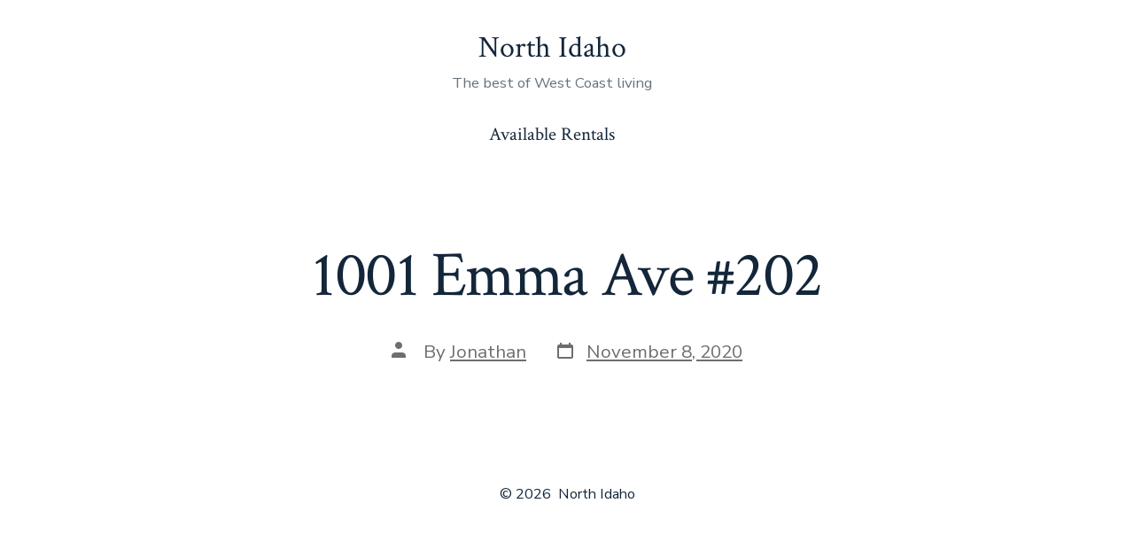

--- FILE ---
content_type: text/css
request_url: https://northidaho.io/wp-content/themes/go/style.css?ver=6.7.1
body_size: 319
content:
/* stylelint-disable */
/**
 * Theme Name:   Go
 * Theme URI:    https://github.com/godaddy-wordpress/go
 * Description:  Go is an innovative, Gutenberg-first WordPress theme, hyper-focused on empowering makers to build beautifully rich websites with WordPress.
 * Author:       GoDaddy
 * Author URI:   https://www.godaddy.com
 * Version:      1.8.11
 * Tested up to: 6.6
 * Requires PHP: 5.6
 * License:      GPL-2.0
 * License URI:  https://www.gnu.org/licenses/gpl-2.0.html
 * Text Domain:  go
 * Domain Path:  /languages
 * Tags:         block-styles, custom-colors, custom-logo, custom-menu, e-commerce, editor-style, one-column, theme-options, threaded-comments, translation-ready, wide-blocks
 *
 * This theme, like WordPress, is licensed under the GPL.
 * Use it to make something cool, have fun, and share what you've learned with others.
 *
 * Copyright © 2024 GoDaddy Operating Company, LLC. All Rights Reserved.
 */
/* stylelint-enable */


--- FILE ---
content_type: application/javascript
request_url: https://api.movylo.com/gwl/js.php?t=MjkyMDB8MjAyMi0xMi0wOSAxNTozOToyNA%3D%3D&l=en
body_size: 88419
content:
!function(a){"object"==typeof module&&module.exports?module.exports=a():window.intlTelInput=a()}(function(a){"use strict";return function(){function b(a,b){if(!(a instanceof b))throw new TypeError("Cannot call a class as a function")}function c(a,b){for(var c=0;c<b.length;c++){var d=b[c];d.enumerable=d.enumerable||!1,d.configurable=!0,"value"in d&&(d.writable=!0),Object.defineProperty(a,d.key,d)}}function d(a,b,d){return b&&c(a.prototype,b),d&&c(a,d),a}for(var e=[["Afghanistan (‫افغانستان‬‎)","af","93"],["Albania (Shqipëri)","al","355"],["Algeria (‫الجزائر‬‎)","dz","213"],["American Samoa","as","1",5,["684"]],["Andorra","ad","376"],["Angola","ao","244"],["Anguilla","ai","1",6,["264"]],["Antigua and Barbuda","ag","1",7,["268"]],["Argentina","ar","54"],["Armenia (Հայաստան)","am","374"],["Aruba","aw","297"],["Ascension Island","ac","247"],["Australia","au","61",0],["Austria (Österreich)","at","43"],["Azerbaijan (Azərbaycan)","az","994"],["Bahamas","bs","1",8,["242"]],["Bahrain (‫البحرين‬‎)","bh","973"],["Bangladesh (বাংলাদেশ)","bd","880"],["Barbados","bb","1",9,["246"]],["Belarus (Беларусь)","by","375"],["Belgium (België)","be","32"],["Belize","bz","501"],["Benin (Bénin)","bj","229"],["Bermuda","bm","1",10,["441"]],["Bhutan (འབྲུག)","bt","975"],["Bolivia","bo","591"],["Bosnia and Herzegovina (Босна и Херцеговина)","ba","387"],["Botswana","bw","267"],["Brazil (Brasil)","br","55"],["British Indian Ocean Territory","io","246"],["British Virgin Islands","vg","1",11,["284"]],["Brunei","bn","673"],["Bulgaria (България)","bg","359"],["Burkina Faso","bf","226"],["Burundi (Uburundi)","bi","257"],["Cambodia (កម្ពុជា)","kh","855"],["Cameroon (Cameroun)","cm","237"],["Canada","ca","1",1,["204","226","236","249","250","289","306","343","365","387","403","416","418","431","437","438","450","506","514","519","548","579","581","587","604","613","639","647","672","705","709","742","778","780","782","807","819","825","867","873","902","905"]],["Cape Verde (Kabu Verdi)","cv","238"],["Caribbean Netherlands","bq","599",1,["3","4","7"]],["Cayman Islands","ky","1",12,["345"]],["Central African Republic (République centrafricaine)","cf","236"],["Chad (Tchad)","td","235"],["Chile","cl","56"],["China (中国)","cn","86"],["Christmas Island","cx","61",2,["89164"]],["Cocos (Keeling) Islands","cc","61",1,["89162"]],["Colombia","co","57"],["Comoros (‫جزر القمر‬‎)","km","269"],["Congo (DRC) (Jamhuri ya Kidemokrasia ya Kongo)","cd","243"],["Congo (Republic) (Congo-Brazzaville)","cg","242"],["Cook Islands","ck","682"],["Costa Rica","cr","506"],["Côte d’Ivoire","ci","225"],["Croatia (Hrvatska)","hr","385"],["Cuba","cu","53"],["Curaçao","cw","599",0],["Cyprus (Κύπρος)","cy","357"],["Czech Republic (Česká republika)","cz","420"],["Denmark (Danmark)","dk","45"],["Djibouti","dj","253"],["Dominica","dm","1",13,["767"]],["Dominican Republic (República Dominicana)","do","1",2,["809","829","849"]],["Ecuador","ec","593"],["Egypt (‫مصر‬‎)","eg","20"],["El Salvador","sv","503"],["Equatorial Guinea (Guinea Ecuatorial)","gq","240"],["Eritrea","er","291"],["Estonia (Eesti)","ee","372"],["Eswatini","sz","268"],["Ethiopia","et","251"],["Falkland Islands (Islas Malvinas)","fk","500"],["Faroe Islands (Føroyar)","fo","298"],["Fiji","fj","679"],["Finland (Suomi)","fi","358",0],["France","fr","33"],["French Guiana (Guyane française)","gf","594"],["French Polynesia (Polynésie française)","pf","689"],["Gabon","ga","241"],["Gambia","gm","220"],["Georgia (საქართველო)","ge","995"],["Germany (Deutschland)","de","49"],["Ghana (Gaana)","gh","233"],["Gibraltar","gi","350"],["Greece (Ελλάδα)","gr","30"],["Greenland (Kalaallit Nunaat)","gl","299"],["Grenada","gd","1",14,["473"]],["Guadeloupe","gp","590",0],["Guam","gu","1",15,["671"]],["Guatemala","gt","502"],["Guernsey","gg","44",1,["1481","7781","7839","7911"]],["Guinea (Guinée)","gn","224"],["Guinea-Bissau (Guiné Bissau)","gw","245"],["Guyana","gy","592"],["Haiti","ht","509"],["Honduras","hn","504"],["Hong Kong (香港)","hk","852"],["Hungary (Magyarország)","hu","36"],["Iceland (Ísland)","is","354"],["India (भारत)","in","91"],["Indonesia","id","62"],["Iran (‫ایران‬‎)","ir","98"],["Iraq (‫العراق‬‎)","iq","964"],["Ireland","ie","353"],["Isle of Man","im","44",2,["1624","74576","7524","7924","7624"]],["Israel (‫ישראל‬‎)","il","972"],["Italy (Italia)","it","39",0],["Jamaica","jm","1",4,["876","658"]],["Japan (日本)","jp","81"],["Jersey","je","44",3,["1534","7509","7700","7797","7829","7937"]],["Jordan (‫الأردن‬‎)","jo","962"],["Kazakhstan (Казахстан)","kz","7",1,["33","7"]],["Kenya","ke","254"],["Kiribati","ki","686"],["Kosovo","xk","383"],["Kuwait (‫الكويت‬‎)","kw","965"],["Kyrgyzstan (Кыргызстан)","kg","996"],["Laos (ລາວ)","la","856"],["Latvia (Latvija)","lv","371"],["Lebanon (‫لبنان‬‎)","lb","961"],["Lesotho","ls","266"],["Liberia","lr","231"],["Libya (‫ليبيا‬‎)","ly","218"],["Liechtenstein","li","423"],["Lithuania (Lietuva)","lt","370"],["Luxembourg","lu","352"],["Macau (澳門)","mo","853"],["Macedonia (FYROM) (Македонија)","mk","389"],["Madagascar (Madagasikara)","mg","261"],["Malawi","mw","265"],["Malaysia","my","60"],["Maldives","mv","960"],["Mali","ml","223"],["Malta","mt","356"],["Marshall Islands","mh","692"],["Martinique","mq","596"],["Mauritania (‫موريتانيا‬‎)","mr","222"],["Mauritius (Moris)","mu","230"],["Mayotte","yt","262",1,["269","639"]],["Mexico (México)","mx","52"],["Micronesia","fm","691"],["Moldova (Republica Moldova)","md","373"],["Monaco","mc","377"],["Mongolia (Монгол)","mn","976"],["Montenegro (Crna Gora)","me","382"],["Montserrat","ms","1",16,["664"]],["Morocco (‫المغرب‬‎)","ma","212",0],["Mozambique (Moçambique)","mz","258"],["Myanmar (Burma) (မြန်မာ)","mm","95"],["Namibia (Namibië)","na","264"],["Nauru","nr","674"],["Nepal (नेपाल)","np","977"],["Netherlands (Nederland)","nl","31"],["New Caledonia (Nouvelle-Calédonie)","nc","687"],["New Zealand","nz","64"],["Nicaragua","ni","505"],["Niger (Nijar)","ne","227"],["Nigeria","ng","234"],["Niue","nu","683"],["Norfolk Island","nf","672"],["North Korea (조선 민주주의 인민 공화국)","kp","850"],["Northern Mariana Islands","mp","1",17,["670"]],["Norway (Norge)","no","47",0],["Oman (‫عُمان‬‎)","om","968"],["Pakistan (‫پاکستان‬‎)","pk","92"],["Palau","pw","680"],["Palestine (‫فلسطين‬‎)","ps","970"],["Panama (Panamá)","pa","507"],["Papua New Guinea","pg","675"],["Paraguay","py","595"],["Peru (Perú)","pe","51"],["Philippines","ph","63"],["Poland (Polska)","pl","48"],["Portugal","pt","351"],["Puerto Rico","pr","1",3,["787","939"]],["Qatar (‫قطر‬‎)","qa","974"],["Réunion (La Réunion)","re","262",0],["Romania (România)","ro","40"],["Russia (Россия)","ru","7",0],["Rwanda","rw","250"],["Saint Barthélemy","bl","590",1],["Saint Helena","sh","290"],["Saint Kitts and Nevis","kn","1",18,["869"]],["Saint Lucia","lc","1",19,["758"]],["Saint Martin (Saint-Martin (partie française))","mf","590",2],["Saint Pierre and Miquelon (Saint-Pierre-et-Miquelon)","pm","508"],["Saint Vincent and the Grenadines","vc","1",20,["784"]],["Samoa","ws","685"],["San Marino","sm","378"],["São Tomé and Príncipe (São Tomé e Príncipe)","st","239"],["Saudi Arabia (‫المملكة العربية السعودية‬‎)","sa","966"],["Senegal (Sénégal)","sn","221"],["Serbia (Србија)","rs","381"],["Seychelles","sc","248"],["Sierra Leone","sl","232"],["Singapore","sg","65"],["Sint Maarten","sx","1",21,["721"]],["Slovakia (Slovensko)","sk","421"],["Slovenia (Slovenija)","si","386"],["Solomon Islands","sb","677"],["Somalia (Soomaaliya)","so","252"],["South Africa","za","27"],["South Korea (대한민국)","kr","82"],["South Sudan (‫جنوب السودان‬‎)","ss","211"],["Spain (España)","es","34"],["Sri Lanka (ශ්‍රී ලංකාව)","lk","94"],["Sudan (‫السودان‬‎)","sd","249"],["Suriname","sr","597"],["Svalbard and Jan Mayen","sj","47",1,["79"]],["Sweden (Sverige)","se","46"],["Switzerland (Schweiz)","ch","41"],["Syria (‫سوريا‬‎)","sy","963"],["Taiwan (台灣)","tw","886"],["Tajikistan","tj","992"],["Tanzania","tz","255"],["Thailand (ไทย)","th","66"],["Timor-Leste","tl","670"],["Togo","tg","228"],["Tokelau","tk","690"],["Tonga","to","676"],["Trinidad and Tobago","tt","1",22,["868"]],["Tunisia (‫تونس‬‎)","tn","216"],["Turkey (Türkiye)","tr","90"],["Turkmenistan","tm","993"],["Turks and Caicos Islands","tc","1",23,["649"]],["Tuvalu","tv","688"],["U.S. Virgin Islands","vi","1",24,["340"]],["Uganda","ug","256"],["Ukraine (Україна)","ua","380"],["United Arab Emirates (‫الإمارات العربية المتحدة‬‎)","ae","971"],["United Kingdom","gb","44",0],["United States","us","1",0],["Uruguay","uy","598"],["Uzbekistan (Oʻzbekiston)","uz","998"],["Vanuatu","vu","678"],["Vatican City (Città del Vaticano)","va","39",1,["06698"]],["Venezuela","ve","58"],["Vietnam (Việt Nam)","vn","84"],["Wallis and Futuna (Wallis-et-Futuna)","wf","681"],["Western Sahara (‫الصحراء الغربية‬‎)","eh","212",1,["5288","5289"]],["Yemen (‫اليمن‬‎)","ye","967"],["Zambia","zm","260"],["Zimbabwe","zw","263"],["Åland Islands","ax","358",1,["18"]]],f=0;f<e.length;f++){var g=e[f];e[f]={name:g[0],iso2:g[1],dialCode:g[2],priority:g[3]||0,areaCodes:g[4]||null}}var h={getInstance:function(a){var b=a.getAttribute("data-intl-tel-input-id");return window.intlTelInputGlobals.instances[b]},instances:{},documentReady:function(){return"complete"===document.readyState}};"object"==typeof window&&(window.intlTelInputGlobals=h);var i=0,j={allowDropdown:!0,autoHideDialCode:!0,autoPlaceholder:"polite",customContainer:"",customPlaceholder:null,dropdownContainer:null,excludeCountries:[],formatOnDisplay:!0,geoIpLookup:null,hiddenInput:"",initialCountry:"",localizedCountries:null,nationalMode:!0,onlyCountries:[],placeholderNumberType:"MOBILE",preferredCountries:["us","gb"],separateDialCode:!1,utilsScript:""},k=["800","822","833","844","855","866","877","880","881","882","883","884","885","886","887","888","889"],l=function(a,b){for(var c=Object.keys(a),d=0;d<c.length;d++)b(c[d],a[c[d]])},m=function(a){l(window.intlTelInputGlobals.instances,function(b){window.intlTelInputGlobals.instances[b][a]()})},n=function(){function c(a,d){var e=this;b(this,c),this.id=i++,this.a=a,this.b=null,this.c=null;var f=d||{};this.d={},l(j,function(a,b){e.d[a]=f.hasOwnProperty(a)?f[a]:b}),this.e=Boolean(a.getAttribute("placeholder"))}return d(c,[{key:"_init",value:function(){var a=this;if(this.d.nationalMode&&(this.d.autoHideDialCode=!1),this.d.separateDialCode&&(this.d.autoHideDialCode=this.d.nationalMode=!1),this.g=/Android.+Mobile|webOS|iPhone|iPod|BlackBerry|IEMobile|Opera Mini/i.test(navigator.userAgent),this.g&&(document.body.classList.add("iti-mobile"),this.d.dropdownContainer||(this.d.dropdownContainer=document.body)),"undefined"!=typeof Promise){var b=new Promise(function(b,c){a.h=b,a.i=c}),c=new Promise(function(b,c){a.i0=b,a.i1=c});this.promise=Promise.all([b,c])}else this.h=this.i=function(){},this.i0=this.i1=function(){};this.s={},this._b(),this._f(),this._h(),this._i(),this._i3()}},{key:"_b",value:function(){this._d(),this._d2(),this._e(),this.d.localizedCountries&&this._d0(),(this.d.onlyCountries.length||this.d.localizedCountries)&&this.p.sort(this._d1)}},{key:"_c",value:function(b,c,d){c.length>this.countryCodeMaxLen&&(this.countryCodeMaxLen=c.length),this.q.hasOwnProperty(c)||(this.q[c]=[]);for(var e=0;e<this.q[c].length;e++)if(this.q[c][e]===b)return;var f=d!==a?d:this.q[c].length;this.q[c][f]=b}},{key:"_d",value:function(){if(this.d.onlyCountries.length){var a=this.d.onlyCountries.map(function(a){return a.toLowerCase()});this.p=e.filter(function(b){return a.indexOf(b.iso2)>-1})}else if(this.d.excludeCountries.length){var b=this.d.excludeCountries.map(function(a){return a.toLowerCase()});this.p=e.filter(function(a){return-1===b.indexOf(a.iso2)})}else this.p=e}},{key:"_d0",value:function(){for(var a=0;a<this.p.length;a++){var b=this.p[a].iso2.toLowerCase();this.d.localizedCountries.hasOwnProperty(b)&&(this.p[a].name=this.d.localizedCountries[b])}}},{key:"_d1",value:function(a,b){return a.name.localeCompare(b.name)}},{key:"_d2",value:function(){this.countryCodeMaxLen=0,this.dialCodes={},this.q={};for(var a=0;a<this.p.length;a++){var b=this.p[a];this.dialCodes[b.dialCode]||(this.dialCodes[b.dialCode]=!0),this._c(b.iso2,b.dialCode,b.priority)}for(var c=0;c<this.p.length;c++){var d=this.p[c];if(d.areaCodes)for(var e=this.q[d.dialCode][0],f=0;f<d.areaCodes.length;f++){for(var g=d.areaCodes[f],h=1;h<g.length;h++){var i=d.dialCode+g.substr(0,h);this._c(e,i),this._c(d.iso2,i)}this._c(d.iso2,d.dialCode+g)}}}},{key:"_e",value:function(){this.preferredCountries=[];for(var a=0;a<this.d.preferredCountries.length;a++){var b=this.d.preferredCountries[a].toLowerCase(),c=this._y(b,!1,!0);c&&this.preferredCountries.push(c)}}},{key:"_e2",value:function(a,b,c){var d=document.createElement(a);return b&&l(b,function(a,b){return d.setAttribute(a,b)}),c&&c.appendChild(d),d}},{key:"_f",value:function(){this.a.hasAttribute("autocomplete")||this.a.form&&this.a.form.hasAttribute("autocomplete")||this.a.setAttribute("autocomplete","off");var a="iti";this.d.allowDropdown&&(a+=" iti--allow-dropdown"),this.d.separateDialCode&&(a+=" iti--separate-dial-code"),this.d.customContainer&&(a+=" ",a+=this.d.customContainer);var b=this._e2("div",{"class":a});if(this.a.parentNode.insertBefore(b,this.a),this.k=this._e2("div",{"class":"iti__flag-container"},b),b.appendChild(this.a),this.selectedFlag=this._e2("div",{"class":"iti__selected-flag",role:"combobox","aria-controls":"iti-".concat(this.id,"__country-listbox"),"aria-owns":"iti-".concat(this.id,"__country-listbox"),"aria-expanded":"false"},this.k),this.l=this._e2("div",{"class":"iti__flag"},this.selectedFlag),this.d.separateDialCode&&(this.t=this._e2("div",{"class":"iti__selected-dial-code","id": "phone-prefix"},this.selectedFlag)),this.d.allowDropdown&&(this.selectedFlag.setAttribute("tabindex","0"),this.u=this._e2("div",{"class":"iti__arrow"},this.selectedFlag),this.m=this._e2("ul",{"class":"iti__country-list iti__hide",id:"iti-".concat(this.id,"__country-listbox"),role:"listbox","aria-label":"List of countries"}),this.preferredCountries.length&&(this._g(this.preferredCountries,"iti__preferred",!0),this._e2("li",{"class":"iti__divider",role:"separator","aria-disabled":"true"},this.m)),this._g(this.p,"iti__standard"),this.d.dropdownContainer?(this.dropdown=this._e2("div",{"class":"iti iti--container"}),this.dropdown.appendChild(this.m)):this.k.appendChild(this.m)),this.d.hiddenInput){var c=this.d.hiddenInput,d=this.a.getAttribute("name");if(d){var e=d.lastIndexOf("[");-1!==e&&(c="".concat(d.substr(0,e),"[").concat(c,"]"))}this.hiddenInput=this._e2("input",{type:"hidden",name:c}),b.appendChild(this.hiddenInput)}}},{key:"_g",value:function(a,b,c){for(var d="",e=0;e<a.length;e++){var f=a[e],g=c?"-preferred":"";d+="<li class='iti__country ".concat(b,"' tabIndex='-1' id='iti-").concat(this.id,"__item-").concat(f.iso2).concat(g,"' role='option' data-dial-code='").concat(f.dialCode,"' data-country-code='").concat(f.iso2,"' aria-selected='false'>"),d+="<div class='iti__flag-box'><div class='iti__flag iti__".concat(f.iso2,"'></div></div>"),d+="<span class='iti__country-name'>".concat(f.name,"</span>"),d+="<span class='iti__dial-code'>+".concat(f.dialCode,"</span>"),d+="</li>"}this.m.insertAdjacentHTML("beforeend",d)}},{key:"_h",value:function(){var a=this.a.getAttribute("value"),b=this.a.value,c=a&&"+"===a.charAt(0)&&(!b||"+"!==b.charAt(0)),d=c?a:b,e=this._5(d),f=this._w(d),g=this.d,h=g.initialCountry,i=g.nationalMode,j=g.autoHideDialCode,k=g.separateDialCode;e&&!f?this._v(d):"auto"!==h&&(h?this._z(h.toLowerCase()):e&&f?this._z("us"):(this.j=this.preferredCountries.length?this.preferredCountries[0].iso2:this.p[0].iso2,d||this._z(this.j)),d||i||j||k||(this.a.value="+".concat(this.s.dialCode))),d&&this._u(d)}},{key:"_i",value:function(){this._j(),this.d.autoHideDialCode&&this._l(),this.d.allowDropdown&&this._i2(),this.hiddenInput&&this._i0()}},{key:"_i0",value:function(){var a=this;this._a14=function(){a.hiddenInput.value=a.getNumber()},this.a.form&&this.a.form.addEventListener("submit",this._a14)}},{key:"_i1",value:function(){for(var a=this.a;a&&"LABEL"!==a.tagName;)a=a.parentNode;return a}},{key:"_i2",value:function(){var a=this;this._a9=function(b){a.m.classList.contains("iti__hide")?a.a.focus():b.preventDefault()};var b=this._i1();b&&b.addEventListener("click",this._a9),this._a10=function(){!a.m.classList.contains("iti__hide")||a.a.disabled||a.a.readOnly||a._n()},this.selectedFlag.addEventListener("click",this._a10),this._a11=function(b){a.m.classList.contains("iti__hide")&&-1!==["ArrowUp","Up","ArrowDown","Down"," ","Enter"].indexOf(b.key)&&(b.preventDefault(),b.stopPropagation(),a._n()),"Tab"===b.key&&a._2()},this.k.addEventListener("keydown",this._a11)}},{key:"_i3",value:function(){var a=this;this.d.utilsScript&&!window.intlTelInputUtils?window.intlTelInputGlobals.documentReady()?window.intlTelInputGlobals.loadUtils(this.d.utilsScript):window.addEventListener("load",function(){window.intlTelInputGlobals.loadUtils(a.d.utilsScript)}):this.i0(),"auto"===this.d.initialCountry?this._i4():this.h()}},{key:"_i4",value:function(){window.intlTelInputGlobals.autoCountry?this.handleAutoCountry():window.intlTelInputGlobals.startedLoadingAutoCountry||(window.intlTelInputGlobals.startedLoadingAutoCountry=!0,"function"==typeof this.d.geoIpLookup&&this.d.geoIpLookup(function(a){window.intlTelInputGlobals.autoCountry=a.toLowerCase(),setTimeout(function(){return m("handleAutoCountry")})},function(){return m("rejectAutoCountryPromise")}))}},{key:"_j",value:function(){var a=this;this._a12=function(){a._v(a.a.value)&&a._m2CountryChange()},this.a.addEventListener("keyup",this._a12),this._a13=function(){setTimeout(a._a12)},this.a.addEventListener("cut",this._a13),this.a.addEventListener("paste",this._a13)}},{key:"_j2",value:function(a){var b=this.a.getAttribute("maxlength");return b&&a.length>b?a.substr(0,b):a}},{key:"_l",value:function(){var a=this;this._a8=function(){a._l2()},this.a.form&&this.a.form.addEventListener("submit",this._a8),this.a.addEventListener("blur",this._a8)}},{key:"_l2",value:function(){if("+"===this.a.value.charAt(0)){var a=this._m(this.a.value);a&&this.s.dialCode!==a||(this.a.value="")}}},{key:"_m",value:function(a){return a.replace(/\D/g,"")}},{key:"_m2",value:function(a){var b=document.createEvent("Event");b.initEvent(a,!0,!0),this.a.dispatchEvent(b)}},{key:"_n",value:function(){this.m.classList.remove("iti__hide"),this.selectedFlag.setAttribute("aria-expanded","true"),this._o(),this.b&&(this._x(this.b,!1),this._3(this.b,!0)),this._p(),this.u.classList.add("iti__arrow--up"),this._m2("open:countrydropdown")}},{key:"_n2",value:function(a,b,c){c&&!a.classList.contains(b)?a.classList.add(b):!c&&a.classList.contains(b)&&a.classList.remove(b)}},{key:"_o",value:function(){var a=this;if(this.d.dropdownContainer&&this.d.dropdownContainer.appendChild(this.dropdown),!this.g){var b=this.a.getBoundingClientRect(),c=window.pageYOffset||document.documentElement.scrollTop,d=b.top+c,e=this.m.offsetHeight,f=d+this.a.offsetHeight+e<c+window.innerHeight,g=d-e>c;if(this._n2(this.m,"iti__country-list--dropup",!f&&g),this.d.dropdownContainer){var h=!f&&g?0:this.a.offsetHeight;this.dropdown.style.top="".concat(d+h,"px"),this.dropdown.style.left="".concat(b.left+document.body.scrollLeft,"px"),this._a4=function(){return a._2()},window.addEventListener("scroll",this._a4)}}}},{key:"_o2",value:function(a){for(var b=a;b&&b!==this.m&&!b.classList.contains("iti__country");)b=b.parentNode;return b===this.m?null:b}},{key:"_p",value:function(){var a=this;this._a0=function(b){var c=a._o2(b.target);c&&a._x(c,!1)},this.m.addEventListener("mouseover",this._a0),this._a1=function(b){var c=a._o2(b.target);c&&a._1(c)},this.m.addEventListener("click",this._a1);var b=!0;this._a2=function(){b||a._2(),b=!1},document.documentElement.addEventListener("click",this._a2);var c="",d=null;this._a3=function(b){b.preventDefault(),"ArrowUp"===b.key||"Up"===b.key||"ArrowDown"===b.key||"Down"===b.key?a._q(b.key):"Enter"===b.key?a._r():"Escape"===b.key?a._2():/^[a-zA-ZÀ-ÿа-яА-Я ]$/.test(b.key)&&(d&&clearTimeout(d),c+=b.key.toLowerCase(),a._s(c),d=setTimeout(function(){c=""},1e3))},document.addEventListener("keydown",this._a3)}},{key:"_q",value:function(a){var b="ArrowUp"===a||"Up"===a?this.c.previousElementSibling:this.c.nextElementSibling;b&&(b.classList.contains("iti__divider")&&(b="ArrowUp"===a||"Up"===a?b.previousElementSibling:b.nextElementSibling),this._x(b,!0))}},{key:"_r",value:function(){this.c&&this._1(this.c)}},{key:"_s",value:function(a){for(var b=0;b<this.p.length;b++)if(this._t(this.p[b].name,a)){var c=this.m.querySelector("#iti-".concat(this.id,"__item-").concat(this.p[b].iso2));this._x(c,!1),this._3(c,!0);break}}},{key:"_t",value:function(a,b){return a.substr(0,b.length).toLowerCase()===b}},{key:"_u",value:function(a){var b=a;if(this.d.formatOnDisplay&&window.intlTelInputUtils&&this.s){var c=!this.d.separateDialCode&&(this.d.nationalMode||"+"!==b.charAt(0)),d=intlTelInputUtils.numberFormat,e=d.NATIONAL,f=d.INTERNATIONAL,g=c?e:f;b=intlTelInputUtils.formatNumber(b,this.s.iso2,g)}b=this._7(b),this.a.value=b}},{key:"_v",value:function(a){var b=a,c=this.s.dialCode,d="1"===c;b&&this.d.nationalMode&&d&&"+"!==b.charAt(0)&&("1"!==b.charAt(0)&&(b="1".concat(b)),b="+".concat(b)),this.d.separateDialCode&&c&&"+"!==b.charAt(0)&&(b="+".concat(c).concat(b));var e=this._5(b,!0),f=this._m(b),g=null;if(e){var h=this.q[this._m(e)],i=-1!==h.indexOf(this.s.iso2)&&f.length<=e.length-1;if(!("1"===c&&this._w(f))&&!i)for(var j=0;j<h.length;j++)if(h[j]){g=h[j];break}}else"+"===b.charAt(0)&&f.length?g="":b&&"+"!==b||(g=this.j);return null!==g&&this._z(g)}},{key:"_w",value:function(a){var b=this._m(a);if("1"===b.charAt(0)){var c=b.substr(1,3);return-1!==k.indexOf(c)}return!1}},{key:"_x",value:function(a,b){var c=this.c;c&&c.classList.remove("iti__highlight"),this.c=a,this.c.classList.add("iti__highlight"),b&&this.c.focus()}},{key:"_y",value:function(a,b,c){for(var d=b?e:this.p,f=0;f<d.length;f++)if(d[f].iso2===a)return d[f];if(c)return null;throw new Error("No country data for '".concat(a,"'"))}},{key:"_z",value:function(a){var b=this.s.iso2?this.s:{};this.s=a?this._y(a,!1,!1):{},this.s.iso2&&(this.j=this.s.iso2),this.l.setAttribute("class","iti__flag iti__".concat(a));var c=a?"".concat(this.s.name,": +").concat(this.s.dialCode):"Unknown";if(this.selectedFlag.setAttribute("title",c),this.d.separateDialCode){var d=this.s.dialCode?"+".concat(this.s.dialCode):"";this.t.innerHTML=d;var e=this.selectedFlag.offsetWidth||this._z2();this.a.style.paddingLeft="".concat(e+16,"px")}if(this._0(),this.d.allowDropdown){var f=this.b;if(f&&(f.classList.remove("iti__active"),f.setAttribute("aria-selected","false")),a){var g=this.m.querySelector("#iti-".concat(this.id,"__item-").concat(a,"-preferred"))||this.m.querySelector("#iti-".concat(this.id,"__item-").concat(a));g.setAttribute("aria-selected","true"),g.classList.add("iti__active"),this.b=g,this.selectedFlag.setAttribute("aria-activedescendant",g.getAttribute("id"))}}return b.iso2!==a}},{key:"_z2",value:function(){var a=this.a.parentNode.cloneNode();a.style.visibility="hidden",document.body.appendChild(a);var b=this.k.cloneNode();a.appendChild(b);var c=this.selectedFlag.cloneNode(!0);b.appendChild(c);var d=c.offsetWidth;return a.parentNode.removeChild(a),d}},{key:"_0",value:function(){var a="aggressive"===this.d.autoPlaceholder||!this.e&&"polite"===this.d.autoPlaceholder;if(window.intlTelInputUtils&&a){var b=intlTelInputUtils.numberType[this.d.placeholderNumberType],c=this.s.iso2?intlTelInputUtils.getExampleNumber(this.s.iso2,this.d.nationalMode,b):"";c=this._7(c),"function"==typeof this.d.customPlaceholder&&(c=this.d.customPlaceholder(c,this.s)),this.a.setAttribute("placeholder",c)}}},{key:"_1",value:function(a){var b=this._z(a.getAttribute("data-country-code"));this._2(),this._4(a.getAttribute("data-dial-code"),!0),this.a.focus();var c=this.a.value.length;this.a.setSelectionRange(c,c),b&&this._m2CountryChange()}},{key:"_2",value:function(){this.m.classList.add("iti__hide"),this.selectedFlag.setAttribute("aria-expanded","false"),this.u.classList.remove("iti__arrow--up"),document.removeEventListener("keydown",this._a3),document.documentElement.removeEventListener("click",this._a2),this.m.removeEventListener("mouseover",this._a0),this.m.removeEventListener("click",this._a1),this.d.dropdownContainer&&(this.g||window.removeEventListener("scroll",this._a4),this.dropdown.parentNode&&this.dropdown.parentNode.removeChild(this.dropdown)),this._m2("close:countrydropdown")}},{key:"_3",value:function(a,b){var c=this.m,d=window.pageYOffset||document.documentElement.scrollTop,e=c.offsetHeight,f=c.getBoundingClientRect().top+d,g=f+e,h=a.offsetHeight,i=a.getBoundingClientRect().top+d,j=i+h,k=i-f+c.scrollTop,l=e/2-h/2;if(i<f)b&&(k-=l),c.scrollTop=k;else if(j>g){b&&(k+=l);var m=e-h;c.scrollTop=k-m}}},{key:"_4",value:function(a,b){var c,d=this.a.value,e="+".concat(a);if("+"===d.charAt(0)){var f=this._5(d);c=f?d.replace(f,e):e}else{if(this.d.nationalMode||this.d.separateDialCode)return;if(d)c=e+d;else{if(!b&&this.d.autoHideDialCode)return;c=e}}this.a.value=c}},{key:"_5",value:function(a,b){var c="";if("+"===a.charAt(0))for(var d="",e=0;e<a.length;e++){var f=a.charAt(e);if(!isNaN(parseInt(f,10))){if(d+=f,b)this.q[d]&&(c=a.substr(0,e+1));else if(this.dialCodes[d]){c=a.substr(0,e+1);break}if(d.length===this.countryCodeMaxLen)break}}return c}},{key:"_6",value:function(){var a=this.a.value.trim(),b=this.s.dialCode,c=this._m(a);return(this.d.separateDialCode&&"+"!==a.charAt(0)&&b&&c?"+".concat(b):"")+a}},{key:"_7",value:function(a){var b=a;if(this.d.separateDialCode){var c=this._5(b);if(c){c="+".concat(this.s.dialCode);var d=" "===b[c.length]||"-"===b[c.length]?c.length+1:c.length;b=b.substr(d)}}return this._j2(b)}},{key:"_m2CountryChange",value:function(){this._m2("countrychange")}},{key:"handleAutoCountry",value:function(){"auto"===this.d.initialCountry&&(this.j=window.intlTelInputGlobals.autoCountry,this.a.value||this.setCountry(this.j),this.h())}},{key:"handleUtils",value:function(){window.intlTelInputUtils&&(this.a.value&&this._u(this.a.value),this._0()),this.i0()}},{key:"destroy",value:function(){var a=this.a.form;if(this.d.allowDropdown){this._2(),this.selectedFlag.removeEventListener("click",this._a10),this.k.removeEventListener("keydown",this._a11);var b=this._i1();b&&b.removeEventListener("click",this._a9)}this.hiddenInput&&a&&a.removeEventListener("submit",this._a14),this.d.autoHideDialCode&&(a&&a.removeEventListener("submit",this._a8),this.a.removeEventListener("blur",this._a8)),this.a.removeEventListener("keyup",this._a12),this.a.removeEventListener("cut",this._a13),this.a.removeEventListener("paste",this._a13),this.a.removeAttribute("data-intl-tel-input-id");var c=this.a.parentNode;c.parentNode.insertBefore(this.a,c),c.parentNode.removeChild(c),delete window.intlTelInputGlobals.instances[this.id]}},{key:"getExtension",value:function(){return window.intlTelInputUtils?intlTelInputUtils.getExtension(this._6(),this.s.iso2):""}},{key:"getNumber",value:function(a){if(window.intlTelInputUtils){
var b=this.s.iso2;return intlTelInputUtils.formatNumber(this._6(),b,a)}return""}},{key:"getNumberType",value:function(){return window.intlTelInputUtils?intlTelInputUtils.getNumberType(this._6(),this.s.iso2):-99}},{key:"getSelectedCountryData",value:function(){return this.s}},{key:"getValidationError",value:function(){if(window.intlTelInputUtils){var a=this.s.iso2;return intlTelInputUtils.getValidationError(this._6(),a)}return-99}},{key:"isValidNumber",value:function(){var a=this._6().trim(),b=this.d.nationalMode?this.s.iso2:"";return window.intlTelInputUtils?intlTelInputUtils.isValidNumber(a,b):null}},{key:"setCountry",value:function(a){var b=a.toLowerCase();this.l.classList.contains("iti__".concat(b))||(this._z(b),this._4(this.s.dialCode,!1),this._m2CountryChange())}},{key:"setNumber",value:function(a){var b=this._v(a);this._u(a),b&&this._m2CountryChange()}},{key:"setPlaceholderNumberType",value:function(a){this.d.placeholderNumberType=a,this._0()}}]),c}();h.getCountryData=function(){return e};var o=function(a,b,c){var d=document.createElement("script");d.onload=function(){m("handleUtils"),b&&b()},d.onerror=function(){m("rejectUtilsScriptPromise"),c&&c()},d.className="iti-load-utils",d.async=!0,d.src=a,document.body.appendChild(d)};return h.loadUtils=function(a){if(!window.intlTelInputUtils&&!window.intlTelInputGlobals.startedLoadingUtilsScript){if(window.intlTelInputGlobals.startedLoadingUtilsScript=!0,"undefined"!=typeof Promise)return new Promise(function(b,c){return o(a,b,c)});o(a)}return null},h.defaults=j,h.version="17.0.12",function(a,b){var c=new n(a,b);return c._init(),a.setAttribute("data-intl-tel-input-id",c.id),window.intlTelInputGlobals.instances[c.id]=c,c}}()});
var browserLang = navigator.language;
var lang = browserLang.split('-')[0];
var partnerDuda = 'false';
var store_id = '29200';
var aichat_uid = '29200-1769878640-27960';
var aichat_api_domain = 'https://njs.movylo.com/apis/websiteinfo/';
var api_domain = 'https://api.movylo.com/';
var client_id = 'st29200_RCEW5Q';
var client_secret = '8IA12VPMY1I6WSGU1RGQCTG2UA16XACAZ9TACQYXG6JRDE2JEO3OREUWJIPWOH4Z';
var lead_wid = '11';
var lead_wid_use = '26664754';
var lead_dob = 'show_dob';
var lead_source = 'website';
var lead_sec_to_load = '3';
var lead_not_hide_really = '';
var wEnabled = 'enabled';
var tLead = 'lead';
var tContact = 'contact';
var tAichat = 'aichat';
var tScheduling = 'scheduling';
var tAllInOne = 'allinone';
var customCss = 'widget_custom_css';
var aichatActionShown = 'shown';
var aichatActionUsed = 'used';
var aiLogo = 'icon_url';
var aiBtns = 'buttons';
var aiWebs = 'websites';
var brandName = 'brand_name';
var brandUrl = 'brand_url';
var lCustomImgUrl = 'wl_cust_img_url';
var wPosition = 'position';
var wPosBottRigh = 'br';
var wPosBottLeft = 'bl';
var cItems = 'items';
var cWa = 'wa';
var cEm = 'em';
var cPh = 'ph';
var cAi = 'ai';
var common_css_fmt = '1727342802';
var style_css_fmt = '1759418258';
var style_ct1_fmt = '1730372795';
var ct_js_fmt = '1763564479';
var style_sch1_fmt = '1743069317';
var sch_js_fmt = '1753091974';
var style_aic_fmt = '1747821276';
var aic_js_fmt = '1753091974';
var style_aio_fmt = '1765814609';
var aio_js_fmt = '1765805182';
var wdgColorDefault = '0d8aba';
var messages = new Object();
var ENABLE_LEAD = true;
var ENABLE_CONTACT = true;
var ENABLE_SCHEDULING = true;
var ENABLE_AICHAT = true;
var cookie_mode = '';
var lang_get = 'lang='+browserLang;

//default messages
messages.aichat_provided_by = "AI Chat provided by ";
messages.mail_mandatory = "E-mail is mandatory";
messages.mail_invalid = "Enter a valid e-mail address";
messages.accept_tos = "You must accept terms of use";
messages.success = "Thank you for signing up!<br><br>Please check your email!";
messages.success_no_prize = "Thank you for signing up!<br><br>See you soon!";
messages.loading = "Wait...";

var Connection = {
	method : 'GET',
	url : null,
	type : 'application/json',
	params : {},
	token : {},
	auth : true,
	xhr : null,
	name : null,
	customAuthHeader : null,
	successMsg : '',
	authUrl : api_domain+'v3/Authentication/',
	authData : {
		"client_id" : client_id,
		"client_secret" : client_secret,
		"grant_type" : "client_credentials"
	},
	configure : function(u,t,a,m,c){
		this.url = u;
		this.type = t;
		if(typeof(a) != 'undefined') this.auth = a;
		this.method = 'POST';
		if(typeof(m) != 'undefined') this.method = m;
		if(typeof(c) != 'undefined') this.customAuthHeader = c;
		return this;
	},
	open : function(){
		if(this.url == null) throw new Error('Url is a mandatory data');
		var xhr = new XMLHttpRequest();
		if ("withCredentials" in xhr){
			xhr.open(this.method,this.url,true);
		} else if (typeof XDomainRequest != "undefined") {
			xhr = new XDomainRequest();
			xhr.open(this.method,this.url);
		} else{
			throw new Error('CORS not supported');
		}
		this.xhr = xhr;
		if(this.xhr != null){
			this.xhr.onreadystatechange = function(){};
			this.xhr.setRequestHeader("Content-Type", this.type);
		}
		return this;
	},
	call : function(o,l,e){
		if(this.auth){
			(function(xhr){
				if (this.token) {
					// console.log("token already exists: ", this.token);
					xhr.setRequestHeader("Authorization", "Bearer " + this.token);
					xhr.onload = function () {
						var j = JSON.parse(xhr.responseText);
						if (xhr.status === 200 || xhr.status === 201) {
							if (typeof(l) == 'function') l(j);
						} else {
							if(typeof(e) == 'function') e(j);
						}
					};
					xhr.send(JSON.stringify(o));
				} else {
					Connection.configure(Connection.authUrl+'?'+cookie_mode,'application/json',false).open().call(Connection.authData,function(j) {
						// console.log("token not exists, getting new one: ", j.access_token);
						this.token = j.access_token;
						xhr.setRequestHeader("Authorization", "Bearer " + this.token);
						xhr.onload = function () {
							var j = JSON.parse(xhr.responseText);
							if (xhr.status === 200 || xhr.status === 201) {
								if (typeof(l) == 'function') l(j);
							} else {
								if(typeof(e) == 'function') e(j);
							}
						};
						xhr.send(JSON.stringify(o));
					});
				}
			})(this.xhr);
		} else {
			if(this.type=='jsonp'){
				this.jsonp(l)
			}else{
				(function(t){
					xhr = t.xhr
					if (t.customAuthHeader) {
						xhr.setRequestHeader("Authorization", t.customAuthHeader);
					}
					xhr.onload = function(){
						if (xhr.status === 200 || xhr.status === 201) {
							var j = JSON.parse(xhr.responseText);
							if(typeof(l) == 'function') l(j);
						}
					};
					xhr.send(JSON.stringify(o));
				})(this);
			}
		}
	},
	jsonp : function(callback){
		var callbackName = 'jsonp_callback_' + Math.round(100000 * Math.random());
		window[callbackName] = function(data) {
			delete window[callbackName];
			document.body.removeChild(script);
			// console.log(data);
			callback(data);
		};
		var script = document.createElement('script');
		script.src = this.url + (this.url.indexOf('?') >= 0 ? '&' : '?') + 'callback=' + callbackName;
		document.body.appendChild(script);
	}
};

window.MovyloApi = {
	subscribeToAllEvents: (callback) => {
		window.addEventListener("movyloEvent", e =>
			callback(e.detail.name, e.detail.data)
		);
	}
};
window.addEventListener("message", e => {
	const { movyloEventName, movyloEventData } = e.data;
	if ( movyloEventName && movyloEventData ) {
		// Re-dispatch through the unified CustomEvent channel
		Config.trigger_movyloEvent(movyloEventName, movyloEventData);
	}
});

var Config = {
	config : null,
	creteDiv : function(t,c,id,hide,top){
		var new_elem = document.createElement('div');
		new_elem.setAttribute("id",id);
		new_elem.setAttribute("class","mov-opacity " + c);
		if(top) new_elem.setAttribute("style","z-index:99;");
		if(hide){
			// hide the block
			new_elem.style.display = "none";
		}
		new_elem.innerHTML = t;
		return new_elem;
	},
	trigger_movyloEvent: function(name, data) {
		window.dispatchEvent(new CustomEvent("movyloEvent", {
			detail: { name, data }
		}));
	},
	getConfig : function(){
		Connection.configure(api_domain+'v3/Store/'+store_id+'/GWL/?'+lang_get+cookie_mode, 'application/json',true,'GET').open().call({ param : 1 }, function (ret) {
			// read the widget configuration
			console.log("runMvlWdg config: ", ret);
			Config.config = ret.config;
			customCss = ret.custom_css;
			messages = ret.labels;
			
			let waitFor = 0;

			// CUSTOM CSS
			if (customCss) {
				var style = document.createElement('style');
				style.appendChild(document.createTextNode(customCss));
				document.head.appendChild(style);
			}
			
			// NEW AllInOne widget (new style widget)
			if ( typeof Config.config[tAllInOne] !== "undefined" && Config.config[tAllInOne]['enabled'] ) {
				setTimeout(function(){
					// console.log("oneinall config: ", Config.config[tAllInOne]);
					window.AllInOne.setUp();
				}, waitFor);
				waitFor += 1000;

			} else {

				// OLD style widget

				// SCHEDULING WDIGET 
				if ( ENABLE_SCHEDULING && typeof Config.config[tScheduling] !== "undefined" && Config.config[tScheduling]['enabled'] ) {
					setTimeout(function(){
						// console.log("scheduling config: ", Config.config[tScheduling]);
						window.Scheduling.setUp();
					}, waitFor);
					waitFor += 1000;
				}

				// CONTACT WDIGET 
				if ( ENABLE_CONTACT && typeof Config.config[tContact] !== "undefined" && Config.config[tContact]['enabled'] ) {
					setTimeout(function(){
						// console.log("contact config: ", Config.config[tContact]);
						window.Contact.setUp();
					}, waitFor);
					waitFor += 1000;
				}

				// AICHAT WDIGET 
				if ( ENABLE_AICHAT && typeof Config.config[tAichat] !== "undefined" && Config.config[tAichat]['enabled'] ) {
					setTimeout(function(){
						// console.log("aichat config: ", Config.config[tAichat]);
						window.AiChat.setUp();
					}, waitFor);
					waitFor += 1000;
				}

			}
			
			// LEAD WDIGET 
			if ( ENABLE_LEAD && typeof Config.config[tLead] !== "undefined" && Config.config[tLead]['enabled'] ) {
				if(window.localStorage.getItem("show-mov-lead-widg")=='y') window.localStorage.setItem("show-mov-lead-widg", 0);
				if(window.localStorage.getItem("show-mov-lead-widg")=='n') window.localStorage.setItem("show-mov-lead-widg", getTimestamp(Lead.notShowAgainEver));
				if(window.localStorage.getItem("show-mov-lead-widg")==null) window.localStorage.setItem("show-mov-lead-widg", 0);
				var dudaEmb = dudaHide = dudaShow = false;
				if (typeof $ !== "undefined") {
					var dudaEmb = (typeof $.dmrt!=="undefined");
					var dudaShow = (typeof $.dmrt!=="undefined" && typeof $.dmrt.isEditorMode!=="undefined" && $.dmrt.isEditorMode===false);
				}
				if(window.localStorage.getItem("show-mov-lead-widg")<getTimestamp() && (!dudaEmb || (dudaEmb&&dudaShow) ) ) {
					// show widget
					setTimeout(function(){
						window.Lead.setUp();
					},lead_sec_to_load*1000);
				}else{
					// NOT showing wiget
					//console.log("Not showing widget");
					// avviso movylo che non è stato mostrato, per le stats
					window.Lead.setnotshown();
				}
			}

		});
	},
	getCss : function css(element, property) {
		return window.getComputedStyle(element, null).getPropertyValue(property);
	}
};

var AllInOne = {
	setUp : function(){
		(function(modal){
			let showAiChat = ENABLE_AICHAT && typeof Config.config[tAichat] !== "undefined" && Config.config[tAichat]['enabled'];
			let showContact = ENABLE_CONTACT && typeof Config.config[tContact] !== "undefined" && Config.config[tContact]['enabled'];
			let showScheduling = ENABLE_SCHEDULING && typeof Config.config[tScheduling] !== "undefined" && Config.config[tScheduling]['enabled'];
			if ( !showAiChat && !showContact && !showScheduling ) {
				return;
			}
			// call to get the html template
			Connection.configure(api_domain+'gwl/aio/?t=1&'+cookie_mode,'application/json',false).open().call({},function(j) {

				// generic customizations
				const widgetPosition = Config.config[tAllInOne] && Config.config[tAllInOne].position ? Config.config[tAllInOne].position : wPosBottRigh;
				const pxFromBottom = '10px';
				const pxFromEdge = '10px';
				var style_link = document.createElement('link');
				style_link.href = api_domain+'gwl/aio/template/aio.css?t='+style_aio_fmt;
				style_link.rel = 'stylesheet';
				document.head.appendChild(style_link);
				var script = document.createElement('script');
				script.src = api_domain+'gwl/aio/template/aio.js?t='+aio_js_fmt;
				document.head.appendChild(script);
				modal.el = Config.creteDiv(j.html,' mov-modal-cont-aio','mov-outer-cont-aio', true, true);
				document.querySelector('body').appendChild(modal.el);

				if ( widgetPosition == wPosBottRigh ) {
					console.log('right position');
					document.getElementById("movWdgBoxContainer").style.right = pxFromEdge;
					document.getElementById("movWdgBoxIcon").style.right = pxFromEdge;
				} else {
					console.log('left position');
					document.getElementById("movWdgBoxContainer").style.left = pxFromEdge;
					document.getElementById("movWdgBoxIcon").style.left = pxFromEdge;
				}
				var wdgColor = Config.config[tAllInOne].color ?? wdgColorDefault;	// color of contact box on front end
				// var wdgBtnOpacity = Config.config[tAllInOne].button_opacity ? opacityToHex(Config.config[tAllInOne].button_opacity) : 'bf'; // bf => 0.75
				var wdgBtnOpacity = Config.config[tAllInOne].button_opacity ? Config.config[tAllInOne].button_opacity : 0.75; // bf => 0.75
				// const wdgColorEnd = adjustLightnessMovy(wdgColor, 0.30); // 10% più chiaro

				// document.getElementById("movWdgBoxIcon").style.background = "#"+wdgColor+wdgBtnOpacity;	// ff => 1
				// document.getElementById("movWdgBoxIcon").style.setProperty("--c1", "#"+wdgColor);
				// document.getElementById("movWdgBoxIcon").style.setProperty("--c2", wdgColorEnd);
				applyButtonGradientMovy(document.getElementById("movWdgBoxIcon"),wdgColor,wdgBtnOpacity);
				
				// AIChat
				if ( showAiChat ) {
					var wdgColor = Config.config[tAichat].color ?? wdgColorDefault;	// color of contact box on front end
					// var wdgBtnOpacity = Config.config[tAichat].button_opacity ? opacityToHex(Config.config[tAichat].button_opacity) : 'bf'; // bf => 0.75
					if ( typeof Config.config[tAllInOne] !== "undefined" && Config.config[tAllInOne]['enabled'] && !window.localStorage.getItem("mov-lead-widg-saved") ) {
						document.getElementById("mov-aichatHistoryMsgg").style.height = String(parseInt(window.getComputedStyle(document.getElementById("mov-aichatHistoryMsgg")).height)-AiChat.diffBoxHeight) + 'px'; 
					} else {
						document.getElementById("mov-aichatCtaBox").style.display = 'none'; 
						document.getElementById("mov-aichatByMovylo").style.marginTop = '4px'; 
					}
					document.querySelector("#mov-aichatCta .movOpenLF").innerHTML = Config.config[tLead]['cta'];
					document.querySelector("#mov-aichatCta .movOpenLF").style.backgroundColor = "#"+wdgColor+"df";
					// btn text and image
					document.querySelector("#movWdgChatBtn > span").textContent = Config.config[tAichat]['btn_label'];
					document.getElementById("mov-aichatWelcomeBtnStart").textContent = Config.config[tAichat]['btn_label_start'];
					document.getElementById("mov-aichatWelcomeTitle").textContent = Config.config[tAichat]['btn_label_welcome'];
					document.getElementById("mov-aichatRequestText").placeholder = Config.config[tAichat]['btn_label_placeholder'];
					document.getElementById("mov-aichatWelcomeImg").firstElementChild.src = Config.config[tAichat][aiLogo];
					document.getElementById("mov-aichatByMovylo").innerHTML = messages.aichat_provided_by+' <a href="'+Config.config[tAichat][brandUrl]+'" target="_blank">'+Config.config[tAichat][brandName]+'</a>';
					// color customizations
					document.getElementById("mov-aichatWelcomeBtnStart").style.backgroundColor = "#"+wdgColor+"ff";	// ff => 1
					// document.getElementById("movWdgChatBtn").style.backgroundColor = "#"+wdgColor+wdgBtnOpacity;
					// document.getElementById("movWdgChatBtn").style.backgroundColor = "#"+wdgColor;
					applyButtonGradientMovy(document.getElementById("movWdgChatBtn"),wdgColor);
					document.getElementById("mov-closeAichatBox").firstElementChild.style.fill = "#"+wdgColor+"ff";	// ff => 1
					var style = document.createElement('style');
					var cssString = '.mov-aichatHistoryMsggResponse{ background-color: #'+wdgColor+'33; } ';
					cssString += '.mov-aichatHistoryMsggCustomer{ background-color: #'+wdgColor+'77; } ';
					// cssString += '#movWdgChatBox{ border: 2px solid #'+wdgColor+'; } ';
					style.appendChild(document.createTextNode(cssString));
					document.head.appendChild(style);
					// position customization
					document.getElementById("movWdgFloatingChatBox").style.bottom = pxFromBottom;
					widgetPosition == wPosBottRigh ? document.getElementById("movWdgFloatingChatBox").style.right = pxFromEdge : document.getElementById("movWdgFloatingChatBox").style.left = pxFromEdge;
				} else {
					document.getElementById("movWdgChatBtn").style.display = 'none';
				}
				
				// Contact Us
				if ( showContact ) {
					// color customizations
					var wdgColor = Config.config[tContact].color ?? wdgColorDefault;	// color of contact box on front end
					// var wdgBtnOpacity = Config.config[tContact].button_opacity ? opacityToHex(Config.config[tContact].button_opacity) : 'bf'; // bf => 0.75
					// document.getElementById("movWdgContactBtn").style.backgroundColor = "#"+wdgColor+wdgBtnOpacity;
					// document.getElementById("movWdgContactBtn").style.backgroundColor = "#"+wdgColor;
					applyButtonGradientMovy(document.getElementById("movWdgContactBtn"),wdgColor);
					// document.getElementById("movWdgContactBox").style.backgroundColor = "#"+wdgColor+"99";	// 99 => 0.6
					// var style = document.createElement('style');
					// var cssString = '#movWdgContactBox{ border: 2px solid #'+wdgColor+'; } ';
					// style.appendChild(document.createTextNode(cssString));
					// document.head.appendChild(style);
					// values customization
					document.querySelector("#movWdgContactBtn > span").textContent = Config.config[tContact].btn_label;
					if(Config.config[tContact][cItems][cPh][wEnabled]){
						document.getElementById("mov-callUsLink").href = Config.config[tContact][cItems][cPh].href+'&'+cookie_mode;
						document.getElementById("mov-callUsLink").textContent = Config.config[tContact][cItems][cPh].label;
						document.getElementById("mov-callUsLink").dataset.call = Config.config[tContact][cItems][cPh].value;
						document.getElementById("mov-callUsLink").dataset.storeId = store_id;
						document.getElementById("mov-callUsShow").textContent = Config.config[tContact][cItems][cPh].value;
					}else{
						document.getElementById("mov-callUsBox").style.display = 'none';
					}
					if(Config.config[tContact][cItems][cWa][wEnabled]){
						document.getElementById("mov-waUsLink").href = Config.config[tContact][cItems][cWa].href+'&'+cookie_mode;
						document.getElementById("mov-waUsLink").textContent = Config.config[tContact][cItems][cWa].label;
						document.getElementById("mov-waUsLink").dataset.wa = Config.config[tContact][cItems][cWa].value;
						document.getElementById("mov-waUsLink").dataset.storeId = store_id;
					}else{
						document.getElementById("mov-waUsBox").style.display = 'none';
					}
					if(Config.config[tContact][cItems][cEm][wEnabled]){
						document.getElementById("mov-emailUsLink").href = Config.config[tContact][cItems][cEm].href+'&'+cookie_mode;
						document.getElementById("mov-emailUsLink").textContent = Config.config[tContact][cItems][cEm].label;
						document.getElementById("mov-emailUsLink").dataset.email = Config.config[tContact][cItems][cEm].value;
						document.getElementById("mov-emailUsLink").dataset.storeId = store_id;
						document.getElementById("mov-emailUsShow").innerHTML = '<a href="mailto:'+Config.config[tContact][cItems][cEm].value+'" target="_blank">'+Config.config[tContact][cItems][cEm].value+'</a>';
					}else{
						document.getElementById("mov-emailUsBox").style.display = 'none';
					}
					// position customization
					document.getElementById("movWdgFloatingContactBox").style.bottom = pxFromBottom;
					widgetPosition == wPosBottRigh ? document.getElementById("movWdgFloatingContactBox").style.right = pxFromEdge : document.getElementById("movWdgFloatingContactBox").style.left = pxFromEdge;
				} else {
					document.getElementById("movWdgContactBtn").style.display = 'none';
				}

				if ( showScheduling ) {
					// Scheduling
					// logic customizaion
					document.querySelector("#movWdgSchedulingBtn > span").textContent = Config.config[tScheduling].btn_label;
					if(Config.config[tScheduling].custom_url){
						document.getElementById("movWdgSchedulingBtn").onclick = function() {
							window.open(Config.config[tScheduling].custom_url, 'scheduling');
						};
					}else{
						document.getElementById("mov-schedIframe").src = Config.config[tScheduling].url+'&ke_on_co=1&gwl=1&'+cookie_mode;
					}
					// color customizations
					var wdgColor = Config.config[tScheduling].color ?? wdgColorDefault;	// color of contact box on front end
					// var wdgBtnOpacity = Config.config[tScheduling].button_opacity ? opacityToHex(Config.config[tScheduling].button_opacity) : 'bf'; // bf => 0.75
					// document.getElementById("movWdgSchedulingBtn").style.backgroundColor = "#"+wdgColor+wdgBtnOpacity;
					// document.getElementById("movWdgSchedulingBtn").style.backgroundColor = "#"+wdgColor;
					applyButtonGradientMovy(document.getElementById("movWdgSchedulingBtn"),wdgColor);
					document.getElementById("mov-toggleSchedulingBox").firstElementChild.style.fill = "#"+wdgColor+"ff";	// ff => 1
					let boxHeight = 380;
					if(typeof(window.innerHeight)=='number') boxHeight = window.innerHeight-100;
					document.getElementById("movWdgSchedulingBox").style.maxHeight = boxHeight+'px';
					document.getElementById("mov-schedIframe").style.maxHeight = boxHeight+'px';
				} else {
					document.getElementById("movWdgSchedulingBtn").style.display = 'none';
				}

				window.addEventListener('message', event => {
					if(event.data.height && event.data.width){
						// console.log('parent receives from: '+event.origin,event.data);
						var schedIframe = document.getElementById("mov-schedIframe");
						// console.log('schedIframe: ',schedIframe);
						schedIframe.height = event.data.height;
						// console.log('schedIframe.height: '+schedIframe.height);
					}
				});

				// now show it
				document.getElementById("mov-outer-cont-aio").style.display = "block";

			});
		})(this);
	}
};

var AiChat = {
	diffBoxHeight : 24,
	setUp : function(){
		(function(modal){
			if(typeof Config.config[tAichat].template == "undefined") Config.config[tAichat].template = 1;
			Connection.configure(api_domain+'gwl/aichat/?t='+Config.config[tAichat].template+'&'+cookie_mode,'application/json',false).open().call({},function(j) {
	
				var style_link = document.createElement('link');
				style_link.href = api_domain+'gwl/aichat/template/'+Config.config[tAichat].template+'.css?t='+style_aic_fmt;
				style_link.rel = 'stylesheet';
				document.head.appendChild(style_link);
				var script = document.createElement('script');
				script.src = api_domain+'gwl/aichat/template/aic.js?t='+aic_js_fmt;
				document.head.appendChild(script);
				modal.el = Config.creteDiv(j.html,' mov-modal-cont-aichat fadeIn','mov-outer-cont-aichat', true, true);
				document.querySelector('body').appendChild(modal.el);
				var wdgColor = Config.config[tAichat].color ?? wdgColorDefault;	// color of contact box on front end
				var wdgBtnOpacity = Config.config[tAichat].button_opacity ? opacityToHex(Config.config[tAichat].button_opacity) : 'bf'; // bf => 0.75

				// stylize the block, in a moment
				setTimeout(function(){

					// se è abilitato il lead form e non è mai stato usato per salvare nuovo utente
					if ( typeof Config.config[tLead] !== "undefined" && Config.config[tLead]['enabled'] && !window.localStorage.getItem("mov-lead-widg-saved") ) {
						document.getElementById("mov-aichatHistoryMsgg").style.height = String(parseInt(window.getComputedStyle(document.getElementById("mov-aichatHistoryMsgg")).height)-AiChat.diffBoxHeight) + 'px'; 
					} else {
						document.getElementById("mov-aichatCtaBox").style.display = 'none'; 
						document.getElementById("mov-aichatByMovylo").style.marginTop = '4px'; 
					}
					document.querySelector("#mov-aichatCta .movOpenLF").innerHTML = Config.config[tLead]['cta'];
					document.querySelector("#mov-aichatCta .movOpenLF").style.backgroundColor = "#"+wdgColor+"df";

					// btn text and image
					document.getElementById("mov-aichatBtnShow").firstElementChild.textContent = Config.config[tAichat]['btn_label'];
					document.getElementById("mov-aichatWelcomeBtnStart").textContent = Config.config[tAichat]['btn_label_start'];
					document.getElementById("mov-aichatWelcomeTitle").textContent = Config.config[tAichat]['btn_label_welcome'];
					document.getElementById("mov-aichatRequestText").placeholder = Config.config[tAichat]['btn_label_placeholder'];
					document.getElementById("mov-aichatWelcomeImg").firstElementChild.src = Config.config[tAichat][aiLogo];
					document.getElementById("mov-aichatByMovylo").innerHTML = messages.aichat_provided_by+' <a href="'+Config.config[tAichat][brandUrl]+'" target="_blank">'+Config.config[tAichat][brandName]+'</a>';

					// color customizations
					document.getElementById("mov-aichatWelcomeBtnStart").style.backgroundColor = "#"+wdgColor+"ff";	// ff => 1
					document.getElementById("mov-aichatBtnShow").style.backgroundColor = "#"+wdgColor+wdgBtnOpacity;
					document.getElementById("mov-closeAichatBox").firstElementChild.style.fill = "#"+wdgColor+"ff";	// ff => 1
					var style = document.createElement('style');
					var cssString = '.mov-aichatHistoryMsggResponse{ background-color: #'+wdgColor+'33; } ';
					cssString += '.mov-aichatHistoryMsggCustomer{ background-color: #'+wdgColor+'77; } ';
					cssString += '#mov-aichatChatBox{ border: 2px solid #'+wdgColor+'; } ';
					style.appendChild(document.createTextNode(cssString));
					document.head.appendChild(style);
					
					// position customization
					if(typeof Config.config[tAichat][wPosition] === "undefined") Config.config[tAichat][wPosition] = wPosBottRigh;	// default
					let pxFromBottom = 10;
					let pxFromBottomIncrease = 60;
					let sSameSide = cSameSide = false;
					let sBtnExists = cBtnExists = false;
					if(document.getElementById('mov-btnScheduling')!==null){
						if(Config.config[tAichat][wPosition]==wPosBottLeft && document.getElementById("mov-btnScheduling").style.left) sSameSide = true;
						if(Config.config[tAichat][wPosition]==wPosBottRigh && document.getElementById("mov-btnScheduling").style.right) sSameSide = true;
						sBtnExists = true;
					}
					if(document.getElementById('mov-btnContactUs')!==null){
						if(Config.config[tAichat][wPosition]==wPosBottLeft && document.getElementById("mov-floatingContactUsBox").style.left) cSameSide = true;
						if(Config.config[tAichat][wPosition]==wPosBottRigh && document.getElementById("mov-floatingContactUsBox").style.right) cSameSide = true;
						cBtnExists = true;
					}
					if(sBtnExists && sSameSide)	pxFromBottom += pxFromBottomIncrease;
					if(cBtnExists && cSameSide)	pxFromBottom += pxFromBottomIncrease;
					pxFromBottom = pxFromBottom + 'px';
					document.getElementById("mov-floatingAichatBox").style.bottom = pxFromBottom;

					if(Config.config[tAichat][wPosition]==wPosBottLeft){
						// se a sinistra
						document.getElementById("mov-aichatBtnShow").style.float = 'left';
						document.getElementById("mov-floatingAichatBox").style.left = '20px';
						document.getElementById("mov-floatingAichatBox").style.right = '';
						// document.getElementById("mov-aichatChatBox").style.float = 'left';
					}else{
						// se a destra
						document.getElementById("mov-aichatBtnShow").style.float = 'right';
						document.getElementById("mov-floatingAichatBox").style.right = '20px';
						document.getElementById("mov-floatingAichatBox").style.left = '';
						// document.getElementById("mov-aichatChatBox").style.float = 'right';
					}

				}, 100);

				// show the block
				setTimeout(function(){
					document.getElementById("mov-outer-cont-aichat").style.display = "block";
					// console.log("calling: "+api_domain+'v3/Store/'+store_id+'/GWL/aichat/');
					Connection.configure(api_domain+'v3/Store/'+store_id+'/GWL/aichat/?'+cookie_mode, 'application/json',true).open().call( {"action": aichatActionShown, "referrer": "https://northidaho.io/"} );
				}, 200);

			});
		})(this);
	}
};

var Scheduling = {
	setUp : function(){
		(function(modal){
			if(typeof Config.config[tScheduling].template == "undefined") Config.config[tScheduling].template = 1;
			Connection.configure(api_domain+'gwl/scheduling/?t='+Config.config[tScheduling].template+'&'+cookie_mode,'application/json',false).open().call({},function(j) {
				// console.log("Config.config[tScheduling]: ", Config.config[tScheduling]);
				// console.log("Scheduling template call returns: ", j);
	
				var style_link = document.createElement('link');
				style_link.href = api_domain+'gwl/scheduling/template/'+Config.config[tScheduling].template+'.css?t='+style_sch1_fmt;
				style_link.rel = 'stylesheet';
				document.head.appendChild(style_link);

				var script = document.createElement('script');
				script.src = api_domain+'gwl/scheduling/template/ct.js?t='+sch_js_fmt;
				document.head.appendChild(script);

				modal.el = Config.creteDiv(j.html,' mov-modal-cont-sched fadeIn','mov-outer-cont-sched', true, true);
				document.querySelector('body').appendChild(modal.el);

				var wdgColor = Config.config[tScheduling].color ?? wdgColorDefault;	// color of contact box on front end
				var wdgBtnOpacity = Config.config[tScheduling].button_opacity ? opacityToHex(Config.config[tScheduling].button_opacity) : 'bf'; // bf => 0.75

				// stylize the block, in a moment
				setTimeout(function(){

					// logic customizaion
					document.getElementById("mov-btnScheduling").firstElementChild.textContent = Config.config[tScheduling].btn_label;
					if(Config.config[tScheduling].custom_url){
						document.getElementById("mov-btnScheduling").onclick = function() {
							window.open(Config.config[tScheduling].custom_url, 'scheduling');
						};
					}else{
						document.getElementById("mov-schedIframe").src = Config.config[tScheduling].url+'&ke_on_co=1&gwl=1&'+cookie_mode;
					}

					// color customizations
					document.getElementById("mov-btnScheduling").style.backgroundColor = "#"+wdgColor+wdgBtnOpacity;
					document.getElementById("mov-toggleSchedulingBox").firstElementChild.style.fill = "#"+wdgColor+"ff";	// ff => 1
					let boxHeight = 380;
					if(typeof(window.innerHeight)=='number') boxHeight = window.innerHeight-100;
					document.getElementById("mov-schedulingBox").style.maxHeight = boxHeight+'px';
					document.getElementById("mov-schedIframe").style.maxHeight = boxHeight+'px';
					
					window.addEventListener('message', event => {
						if(event.data.height && event.data.width){
							// console.log('parent receives from: '+event.origin,event.data);
							var schedIframe = document.getElementById("mov-schedIframe");
							// console.log('schedIframe: ',schedIframe);
							schedIframe.height = event.data.height;
							// console.log('schedIframe.height: '+schedIframe.height);
						}
					});

					// position customization
					if(typeof Config.config[tScheduling][wPosition] === "undefined") Config.config[tScheduling][wPosition] = wPosBottRigh;	// default
					document.getElementById("mov-floatingSchedulingBox").style.bottom = '10px';
					if(Config.config[tScheduling][wPosition]==wPosBottLeft){
						// se a sinistra
						document.getElementById("mov-btnScheduling").style.float = 'left';
						document.getElementById("mov-btnScheduling").style.left = '20px';
						document.getElementById("mov-btnScheduling").style.right = '';
						document.getElementById("mov-schedulingBox").style.float = 'left';
					}else{
						// se a destra
						document.getElementById("mov-btnScheduling").style.float = 'right';
						document.getElementById("mov-btnScheduling").style.right = '20px';
						document.getElementById("mov-btnScheduling").style.left = '';
						document.getElementById("mov-schedulingBox").style.float = 'right';
					}

				}, 100);

				// show the block
				setTimeout(function(){
					document.getElementById("mov-outer-cont-sched").style.display = "block";
				}, 200);

			});
		})(this);
	}
};

var Contact = {
	setUp : function(){
		(function(modal){
			// console.log("Config.config[tContact]: ", Config.config[tContact]);
			if(typeof Config.config[tContact].template == "undefined") Config.config[tContact].template = 1;

			Connection.configure(api_domain+'gwl/contact/?t='+Config.config[tContact].template+'&'+cookie_mode,'application/json',false).open().call({},function(j) {
				// console.log("Contact template call returns: ", j);

				var style_link = document.createElement('link');
				style_link.href = api_domain+'gwl/contact/template/'+Config.config[tContact].template+'.css?t='+style_ct1_fmt;
				style_link.rel = 'stylesheet';
				document.head.appendChild(style_link);
				var script = document.createElement('script');
				script.src = api_domain+'gwl/contact/template/ct.js?t='+ct_js_fmt;
				document.head.appendChild(script);

				modal.el = Config.creteDiv(j.html,' mov-modal-cont-contact','mov-outer-cont-contact', true, true);
				document.querySelector('body').appendChild(modal.el);

				var wdgColor = Config.config[tContact].color ?? wdgColorDefault;	// color of contact box on front end
				var wdgBtnOpacity = Config.config[tContact].button_opacity ? opacityToHex(Config.config[tContact].button_opacity) : 'bf'; // bf => 0.75

				// stylize the block, in a moment
				setTimeout(function(){

					// color customizations
					document.getElementById("mov-btnContactUs").style.backgroundColor = "#"+wdgColor+wdgBtnOpacity;
					document.getElementById("mov-contactUsBox").style.backgroundColor = "#"+wdgColor+"99";	// 99 => 0.6

					// position customization
					if(typeof Config.config[tContact][wPosition] === "undefined") Config.config[tContact][wPosition] = wPosBottRigh;	// default
					let pxFromBottom = '10px';
					let wSameSide = false;
					let sBtnExists = false;
					if(document.getElementById('mov-btnScheduling')!==null){
						// console.log(Config.config[tContact][wPosition]+'-'+document.getElementById("mov-btnScheduling").style.left+'-'+document.getElementById("mov-btnScheduling").style.right);
						if(Config.config[tContact][wPosition]==wPosBottLeft && document.getElementById("mov-btnScheduling").style.left) wSameSide = true;
						if(Config.config[tContact][wPosition]==wPosBottRigh && document.getElementById("mov-btnScheduling").style.right) wSameSide = true;
						sBtnExists = true;
					}
					if(sBtnExists && wSameSide)	pxFromBottom = '70px';
					// console.log(sBtnExists+'-'+wSameSide+'-'+pxFromBottom);
					document.getElementById("mov-floatingContactUsBox").style.bottom = pxFromBottom;
					if(Config.config[tContact][wPosition]==wPosBottLeft){
						// se a sinistra
						document.getElementById("mov-btnContactUs").style.float = 'left';
						document.getElementById("mov-floatingContactUsBox").style.left = '20px';
						document.getElementById("mov-floatingContactUsBox").style.right = '';
						document.getElementById("mov-contactUsBox").style.marginLeft = '0px';
					}else{
						// se a destra
						document.getElementById("mov-btnContactUs").style.float = 'right';
						document.getElementById("mov-floatingContactUsBox").style.right = '20px';
						document.getElementById("mov-floatingContactUsBox").style.left = '';
						// document.getElementById("mov-arrowContactUsBox").style.float = 'right';
						// document.getElementById("mov-arrowContactUsBox").style.marginRight = '20px';
					}

					// values customization
					document.getElementById("mov-btnContactUs").firstElementChild.textContent = Config.config[tContact].btn_label;
					if(Config.config[tContact][cItems][cPh][wEnabled]){
						document.getElementById("mov-callUsLink").href = Config.config[tContact][cItems][cPh].href+'&'+cookie_mode;
						document.getElementById("mov-callUsLink").textContent = Config.config[tContact][cItems][cPh].label;
						document.getElementById("mov-callUsLink").dataset.call = Config.config[tContact][cItems][cPh].value;
						document.getElementById("mov-callUsLink").dataset.storeId = store_id;
						document.getElementById("mov-callUsShow").textContent = Config.config[tContact][cItems][cPh].value;
					}else{
						document.getElementById("mov-callUsBox").style.display = 'none';
					}
					if(Config.config[tContact][cItems][cWa][wEnabled]){
						document.getElementById("mov-waUsLink").href = Config.config[tContact][cItems][cWa].href+'&'+cookie_mode;
						document.getElementById("mov-waUsLink").textContent = Config.config[tContact][cItems][cWa].label;
						document.getElementById("mov-waUsLink").dataset.wa = Config.config[tContact][cItems][cWa].value;
						document.getElementById("mov-waUsLink").dataset.storeId = store_id;
					}else{
						document.getElementById("mov-waUsBox").style.display = 'none';
					}
					if(Config.config[tContact][cItems][cEm][wEnabled]){
						document.getElementById("mov-emailUsLink").href = Config.config[tContact][cItems][cEm].href+'&'+cookie_mode;
						document.getElementById("mov-emailUsLink").textContent = Config.config[tContact][cItems][cEm].label;
						document.getElementById("mov-emailUsLink").dataset.email = Config.config[tContact][cItems][cEm].value;
						document.getElementById("mov-emailUsLink").dataset.storeId = store_id;
						document.getElementById("mov-emailUsShow").innerHTML = '<a href="mailto:'+Config.config[tContact][cItems][cEm].value+'" target="_blank">'+Config.config[tContact][cItems][cEm].value+'</a>';
					}else{
						document.getElementById("mov-emailUsBox").style.display = 'none';
					}
				}, 100);

				// show the block
				setTimeout(function(){
					document.getElementById("mov-outer-cont-contact").style.display = "block";
				}, 200);
			});
		})(this);
	}
};

var Lead = {
	err_map : {1001 : messages.mail_mandatory, 1003 : messages.mail_invalid},
	notShowAgainRecent : 60*60*4,	// 4 hours
	notShowAgainEver : 86400*356*5,	// five years
	setUp : function(){
		(function(modal){
			// console.log("Config.config[tLead]: ", Config.config[tLead]);
			// get the lead form html
			Connection.configure(api_domain+'gwl/lead/?wid='+lead_wid+'&l='+lang+'&'+cookie_mode,'application/json',false).open().call({},function(j) {
				// console.log("Lead template call returns: ", j);

				var style_link1 = document.createElement('link');
				var style_link2 = document.createElement('link');
				var style_link3 = document.createElement('link');
				style_link1.href = api_domain+'gwl/lead/template/common.css?t='+common_css_fmt;
				style_link2.href = api_domain+'gwl/lead/template/'+lead_wid+'/style.css?t='+style_css_fmt;
				style_link3.href = api_domain+'gwl/lead/template/intlTelInput.min.css?t=1';
				style_link1.rel = style_link2.rel = style_link3.rel = 'stylesheet';
				document.head.appendChild(style_link1);
				document.head.appendChild(style_link2);
				document.head.appendChild(style_link3);
					
				// 3) build and append the modal…
				modal.el = Config.creteDiv(j.html,' mov-modal-cont-lead fadeIn','mov-outer-cont-lead', true);
				document.body.appendChild(modal.el);

				if(typeof Config.config[tLead] !== "undefined"){
					// customizations

					// set style
					if ( Config.config[tLead].no_image ) {
						document.querySelector('#mov-outer-cont-lead .mov-image').style.display = 'none';
						document.querySelector('#mov-outer-cont-lead .mov-button').style.width = '78%';
						document.querySelector('#mov-outer-cont-lead .mov-widget').style.maxWidth = '500px';
					}

					// SET THANK YOU
					if(typeof Config.config[tLead].thankyou !== "undefined" && Config.config[tLead].thankyou) messages.success = messages.success_no_prize = Config.config[tLead].thankyou;
					
					// SET TITLE
					if(document.getElementById('mov-get-bonus')!==null){
						document.getElementById("mov-get-bonus").innerHTML = Config.config[tLead].title;
					}
					// SET BUTTON TEXT
					if(document.getElementById('mov-btn-submit')!==null){
						document.getElementById("mov-btn-submit").innerHTML = Config.config[tLead].btn_text;
					}
				
					var show_dob = true;
					var show_interests = false;
					var show_questions = false;

					// SET SHOW DOB
					if(Config.config[tLead][lead_dob]==false){
						var elements = document.getElementsByClassName('mov-ask-dob');
						for (var i = 0; i < elements.length; i++) {
							elements[i].style.display = "none";
							show_dob = false;
						}
					}
					
					// SET INTERESTS
					if(Config.config[tLead]['interests'] && Config.config[tLead]['interests'].length>0 && document.getElementById('mov-interests')!==null){
						let interests = '';
						for (var i = 0; i < Config.config[tLead]['interests'].length; i++) {
							let v = Config.config[tLead]['interests'][i]['id_custom_filter_value'];
							let l = Config.config[tLead]['interests'][i]['filter_value_name'];
							interests += '<div class="mov-interest"> \
											<input type="checkbox" class="mov-checkbox mov-border-radius" name="interests" id="interest_'+v+'" value="'+v+'" /> \
											<label class="custom-control-label" for="interest_'+v+'">'+l+'</label></div>';
						}
						document.getElementById('mov-interests-title').style.display = "inline-block";
						document.getElementById('mov-interests').innerHTML = interests;
						show_interests = true;
					}

					// SET questions
					if(Config.config[tLead]['questions'] && Object.keys(Config.config[tLead]['questions']).length>0 && document.getElementById('mov-questions')!==null){
						let questions = '';
						for (const [key, value] of Object.entries(Config.config[tLead]['questions'])) {
							// console.log(key + ' - ' + value);
							let fid = value['filter_id'];
							let fnam = value['filter_name'];
							let fans = value['filter_values'];
							if(fans && Object.keys(fans).length>0){
								questions += '<div class=""> \
								<select class="custom_filters mov-select mov-question mov-border-radius" id="'+fid+'"> \
								<option value="">'+fnam+'</option>';
								for (const [key2, value2] of Object.entries(fans)) {
									let fansn = value2['filter_value_name'];
									questions += '<option value="'+fansn+'">'+fansn+'</option>';
								}
								questions += '</select></div>';
							}
						}
						document.getElementById('mov-questions').innerHTML = questions;
						show_questions = true;
					}

					if(!show_dob && !show_interests && !show_questions){
						// riduco altezza
						/*
						document.querySelector('#mov-outer-cont-lead .mov-widget').style.height = "400px";
						document.querySelector('#mov-outer-cont-lead .mov-tos').style.height = "400px";
						document.querySelector('#mov-outer-cont-lead .mov-button').style.marginTop = "6px";
						*/
						if(Config.config[tLead].title.length<60){
							document.querySelector('#mov-outer-cont-lead #mov-get-bonus').style.marginTop = "52px";
						// }else{
						// 	document.querySelector('#mov-outer-cont-lead #mov-get-bonus').style.marginTop = "16px";
						}
						if(document.querySelector('#mov-outer-cont-lead #mov-get-bonus')) document.querySelector('#mov-outer-cont-lead #mov-get-bonus').style.marginBottom = "40px";
						if(document.querySelector('#mov-outer-cont-lead .mov-input-name')) document.querySelector('#mov-outer-cont-lead .mov-input-name').style.marginBottom = "32px";
						if(document.querySelector('#mov-outer-cont-lead .mov-input-mail')) document.querySelector('#mov-outer-cont-lead .mov-input-mail').style.marginBottom = "32px";
						if(document.querySelector('#mov-outer-cont-lead .mov-form-privacy-box')) document.querySelector('#mov-outer-cont-lead .mov-form-privacy-box').style.marginTop = "56px";
					}

					// SET COLORS
					var wdgColor = Config.config[tLead].color ?? wdgColorDefault;	// color of contact box on front end
					if(document.getElementById('mov-pop-inner')!==null){
						document.getElementById("mov-pop-inner").style.backgroundImage = 'url('+api_domain+'gwl/lead/gift.png), -webkit-linear-gradient(145deg, #'+wdgColor+' 50%, rgb(42 39 40) 50%)';
					}
					if(document.getElementById('mov-btn-submit')!==null){
						document.getElementById("mov-btn-submit").style.setProperty('background-color', '#'+wdgColor, 'important');
						if(document.getElementById("mov-btn-submit").innerHTML.length>20){
							document.getElementById("mov-btn-submit").style.fontSize = '11px';
						}
					}
					if(document.getElementById('mov-dontask')!==null){
						document.getElementById("mov-dontask").style.setProperty('color', '#'+wdgColor);
					}
					if(document.getElementById('mov-privacy')!==null){
						document.getElementById("mov-privacy").style.setProperty('color', '#'+wdgColor);
					}
					var elements = document.getElementsByClassName('mov-text-color');
					for (var i = 0; i < elements.length; i++) {
						elements[i].style.color = '#'+wdgColor;
					}
					var elements = document.getElementsByClassName('mov-border-color');
					for (var i = 0; i < elements.length; i++) {
						elements[i].style.border = '1px solid #'+wdgColor;
					}
					// SET BONUS
					if(!Config.config[tLead].bonus.set){
						messages.success = messages.success_no_prize;
					}
					// SET CUOSTOM IMAGE (for widget 11), IF ANY
					if(Config.config[tLead][lCustomImgUrl]){
						if(document.getElementById("mov-custom-img-w-11")) document.getElementById("mov-custom-img-w-11").src = Config.config[tLead][lCustomImgUrl];
					}
	
					var input = document.querySelector("#intl-mov-phone");
					if( typeof input !== "undefined" && input!= null ){
						// ref. https://intl-tel-input.com/node_modules/intl-tel-input/examples/gen/default-country-ip.html
						window.intlTelInput(input, {
							placeholderNumberType: "MOBILE",
							preferredCountries: ['us', 'gb', 'it', 'sp', 'br', 'mx', 'ae'],
							separateDialCode: true,
							utilsScript: api_domain+'gwl/lead/template/scripts/utils.js',
							initialCountry: "auto",
							geoIpLookup: function(success, failure) {
								Connection.configure("https://ipinfo.io", 'jsonp', false, 'GET').open().call({ modal : 1 }, function (resp) {
									var countryCode = (resp && resp.country) ? resp.country : "us";
									// console.log("countryCode: "+countryCode);
									success(countryCode);
								});
							},
						});
	
					}
				}

				if(document.getElementById('mov-form')!==null){
					document.getElementById("mov-form").addEventListener("submit", function(event){
						event.preventDefault()
					});
				}

				setTimeout(function(){
					document.getElementById("mov-outer-cont-lead").style.display = "block";
					if(window.localStorage.getItem("show-mov-lead-widg")<getTimestamp()) {
						Lead.bindElementEvents();
					}
					// scroll giù e su per far vedere dove sta il bottone
					// setTimeout(function(){
					// 	document.getElementById('mov-form-container').scrollTo({top: 800, behavior: 'smooth'});
					// 	setTimeout(function(){
					// 		document.getElementById('mov-form-container').scrollTo({top: 0,	behavior: 'smooth'});
					// 	},300);
					// },1000);

				},500);

			});
		})(this);
	},
	bindElementEvents : function(){
		if(document.getElementById('mov-dontask')!==null){
			document.getElementById("mov-dontask").onclick = function (ev) {
				Lead.dontask();
				return false;
			};
		}
		if(document.getElementById('mov-d-select')!==null){
			document.getElementById("mov-d-select").addEventListener('change', function() {
				// console.log("giorno "+document.getElementById("mov-d-select").value);
				Lead.updateBirthdate('d', document.getElementById("mov-d-select").value);
			});
		}
		if(document.getElementById('mov-m-select')!==null){
				document.getElementById("mov-m-select").addEventListener('change', function() {
					// console.log("mese "+document.getElementById("mov-m-select").value);
					Lead.updateBirthdate('m', document.getElementById("mov-m-select").value);
			});
		}
		if(document.getElementById('mov-a-select')!==null){
			document.getElementById("mov-a-select").addEventListener('change', function() {
				//console.log("anno "+document.getElementById("mov-a-select").value);
				Lead.updateBirthdate('a', document.getElementById("mov-a-select").value);
			});
		}
	},
	updateBirthdate : function(t, v){
		var cv = document.getElementById("mov-form-birthdate").value;
		var reg = "";
		var d = cv.split('-');
		if(t=='d') {d[2] = v<10?'0'+v:v;}
		if(t=='m') {d[1] = v<10?'0'+v:v;}
		if(t=='a') {d[0] = v;}
		var nv = d[0] + '-' + d[1] + '-' + d[2];
		document.getElementById("mov-form-birthdate").value = nv;
	},
	dontask : function(){
		// salvo di non mostrare più
		if(lead_not_hide_really){
			// non nascondo per sempre, è solo l'anteprima
		}else{
			window.localStorage.setItem("show-mov-lead-widg", getTimestamp(Lead.notShowAgainEver));
		}
		var el = document.getElementById("mov-outer-cont-lead");
		el.parentNode.removeChild(el);
	},
	close : function(){
		var el = document.getElementById("mov-outer-cont-lead");
		el.parentNode.removeChild(el);
		if(lead_not_hide_really){
			// non nascondo, è solo l'anteprima
		}else{
			window.localStorage.setItem("show-mov-lead-widg", getTimestamp(Lead.notShowAgainRecent));
		}
	},
	terms : function(){
		(function(modal){
			modal.loader(true,'mov-cont-form');
			if(document.getElementById("mov-cont-store-terms").innerHTML.trim() == ''){
				(function(conn) {
					conn.configure(api_domain+'v3/Store/Privacy/'+store_id+'/', 'application/json',true,'GET').open().call({ modal : 1 }, function (j) {
						document.getElementById("mov-cont-form").style.display = 'none';
						document.getElementById("mov-cont-privacy").style.display = 'block';
						document.getElementById("mov-cont-store-terms").innerHTML = j.privacy_page;
					});
				})(window.Connection);
			} else {
				document.getElementById("mov-cont-form").style.display = 'none';
				document.getElementById("mov-cont-privacy").style.display = 'block';
			}
		})(this);

		return false;
	},
	hideterms : function(){
		this.loader(false);
		document.getElementById("mov-cont-form").style.display = 'block';
		document.getElementById("mov-cont-privacy").style.display = 'none';
		return false;
	},
	save : function(e){
		Config.trigger_movyloEvent('customer_clickOnSave', {
			email: document.getElementById("mov-form-email").value,
			first_name: document.getElementById("mov-form-nome").value,
			birth_date: document.getElementById("mov-form-birthdate").value,
		});
		if(!document.getElementById("mov-form-privacy").checked){
			Lead.msg(messages.accept_tos,'error');
			return false;
		}
		
		let checkedInterests = document.querySelectorAll('input[name="interests"]:checked');
		let interests = [];
		checkedInterests.forEach((checkedInterest) => {
			interests.push(checkedInterest.value);
		});
		// console.log("interests:", interests);

		let selectCustomFilters = document.querySelectorAll('select.custom_filters');
		let customFiltersValues = [];
		selectCustomFilters.forEach((selectCustomFilter) => {
			k = selectCustomFilter.id;
			v = selectCustomFilter.value;
			let obj = {[k]:v};
			customFiltersValues.push(obj);
		});
		// console.log("customFiltersValues:", customFiltersValues);
		
		var dataToSend = {
			"email":document.getElementById("mov-form-email").value,
			"first_name":document.getElementById("mov-form-nome").value,
			"birth_date":document.getElementById("mov-form-birthdate").value,
			"tell_me_more":document.getElementById("tell_me_more").value,
			"timestamp_loaded":document.getElementById("timestamp_loaded").value,
			"interests":interests,
			"custom_filters":customFiltersValues,
			"source": lead_source,
			"gwl": lead_wid_use+';'+lead_wid,
		};
		// console.log("dataToSend:", dataToSend);
		if(document.getElementById("phone-prefix")) dataToSend["phone"] = document.getElementById("phone-prefix").innerHTML;
		if(document.getElementById("intl-mov-phone")) dataToSend["phone"] += document.getElementById("intl-mov-phone").value;
		if(document.getElementById("mov-form-cognome")) dataToSend["last_name"] = document.getElementById("mov-form-cognome").value;
		
		(function(conn,modal) {
			modal.loader(true,'mov-cont-form');
			conn.configure(api_domain+'v3/Store/'+store_id+'/Customer/', 'application/json',true).open().call(dataToSend,
				function (j) {
					Config.trigger_movyloEvent('customer_new', {
						email: document.getElementById("mov-form-email").value,
						first_name: document.getElementById("mov-form-nome").value,
						birth_date: document.getElementById("mov-form-birthdate").value,
					});
					modal.loader(false);
					// Show Success message
					Lead.emptyForm();
					Lead.msg(messages.success,"success");
					window.localStorage.setItem("mov-lead-widg-saved", true);

					if ( typeof Config.config[tAichat] !== "undefined" && Config.config[tAichat]['enabled'] && document.getElementById("mov-aichatHistoryMsgg") ) {
						document.getElementById("mov-aichatHistoryMsgg").style.height = String(parseInt(window.getComputedStyle(document.getElementById("mov-aichatHistoryMsgg")).height)+AiChat.diffBoxHeight) + 'px'; 
						document.getElementById("mov-aichatCtaBox").style.display = 'none'; 
						document.getElementById("mov-aichatByMovylo").style.marginTop = '4px'; 
					}

				}, function(j){
					// console.log("ERROR");
					modal.loader(false);
					// Show Error message
					var msg = j.error.message;
					if( typeof modal.err_map[j.error.code] !== "undefined") msg = modal.err_map[j.error.code];
					Lead.msg(msg, 'error');
				}
			);
			return false;
		})(window.Connection,this);
	},
	setnotshown : function(){
		var dataToSend = {
			"wu_id": lead_wid_use,
			"wu_id_shown": "0"
		};
		(function(conn,modal) {
			conn.configure(api_domain+'v3/Store/'+store_id+'/GWL/', 'application/json',true).open().call(dataToSend,
				function (j) {
					//console.log("GWL POST SUCCESS RESPONSE: "+j)
				}, function(j){
					//console.log("GWL POST ERROR RESPONSE: "+j)
				}
			);
		})(window.Connection,this);
	},
	loader : function(show,elId){
		if(show) {
			var opLayer = Config.creteDiv('<div class="loader-inner">'+messages.loading+'</div>',' flex-center','mov-loader-cont');
			document.getElementById(elId).appendChild(opLayer);
		} else {
			var opLayer = document.getElementById('mov-loader-cont'); 
			opLayer.parentNode.removeChild(opLayer);
		}
	},
	emptyForm : function(){
		document.getElementById("mov-form-nome").value = "";
		document.getElementById("mov-form-email").value = "";
		document.getElementById("mov-form-birthdate").value = "";
		// document.getElementById("mov-form-cognome").value = "";
		// document.getElementById("mov-form-telefono").value = "";
	},
	msg : function(msg,t){
		var el = document.getElementById("mov-" + t);
		if(typeof el !== "undefined" && el != null){
			el.style.visibility = 'visible';
			el.innerHTML = msg;
			if(t=='success'){
				var form = document.getElementById("mov-form-container");
				if(typeof form !== "undefined" && form != null) form.style.display = 'none';
				var img = document.getElementById("mov-image");
				if(typeof img !== "undefined" && img != null) img.style.display = 'none';
				var head = document.getElementById("mov-pop-inner");
				if(typeof head !== "undefined" && head != null) head.style.display = 'none';
				var btn = document.getElementById("mov-btn-submit");
				if(typeof btn !== "undefined" && btn != null) btn.style.display = 'none';
				var el = document.getElementById("mov-success-ext");
				el.style.display = 'block';
				setTimeout(function(){
					Lead.dontask();
				},5000);
			}
		}
	}
};

mvlWdgRun = false;
function runMvlWdg(f) {
	console.log('runMvlWdg', f, mvlWdgRun, document.readyState);
	if ( mvlWdgRun || document.readyState==="loading" ) {
		return;
	}
	mvlWdgRun = true;
	window.Config.getConfig();
}

document.addEventListener('DOMContentLoaded', (event) => {
	// console.log('Event triggered '+event.type);
	runMvlWdg('DOMContentLoaded');
});

// essendo lo scriptl caricato async a questo punto il DOM potrebbe già essere caricato e quindi mai lanciare il DOMContentLoaded quindi lancio cmq e dentro controllo se posso proseguire
// console.log('Document readyState: '+document.readyState);
runMvlWdg('Document');

function getTimestamp(add_sec=0) {
	var ts = Math.floor(Date.now()/1000)
	return ts + add_sec;
}
  
function opacityToHex(opacity) {
    var intVal = Math.round(opacity * 255 / 100);
    var hex = intVal.toString(16).padStart(2, '0');
    return hex;
}

function addEvent(obj, evt, fn) {
	if (obj.addEventListener) {
		obj.addEventListener(evt, fn, false);
	}
	else if (obj.attachEvent) {
		obj.attachEvent("on" + evt, fn);
	}
}

function removeEvent(obj, evt, fn) {
	if (obj.removeEventListener) {
		obj.removeEventListener(evt, fn, false);
	}
	else if (obj.removeEvent) {
		obj.removeEvent("on" + evt, fn);
	}
}

function askAiQuestion() {
	let q = document.getElementById('mov-aichatRequestText').value;
	document.getElementById('mov-aichatRequestText').value = '';
	let newEl = "<div class='mov-aichatHistoryMsggCustomer'>"+q+"</div>";
	document.getElementById('mov-aichatHistoryMsgg').innerHTML = document.getElementById('mov-aichatHistoryMsgg').innerHTML + newEl;
	document.getElementById('mov-aichatHistoryMsgg').scrollTo(0,10000);
	// console.log('Config websites: ', Config.config[tAichat][aiWebs]);
	let ailang = lang=='it' ? 'it' : 'en'
	let url1 = location.origin;
	let url2 = Config.config[tAichat][aiWebs][0];
	let url3 = Config.config[tAichat][aiWebs][1];
	let url4 = Config.config[tAichat][aiWebs][2];
	let url5 = Config.config[tAichat][aiWebs][3];
	if ( url1.includes('movyloit.local') || url1.includes('movylocom.local') ) {
		url1 = 'www.labicicleta.it';
		url2 = 'https://www.labicicleta.it/corsi-lindy-hop-swing-a-torino';
	}
	let api_url = api_domain+'v3/Store/'+store_id+'/GWL/aichat/ask/?aic_uid='+aichat_uid+'&query='+q+'&lang='+ailang+'&url1='+url1+'&url2='+url2+'&url3='+url3+'&url4='+url4+'&url5='+url5;
	Connection.configure(api_url+'&'+cookie_mode,'application/json',true,'GET').open().call({ }, function (ret) {
		// console.log ( 'askAiQuestion returns: ', ret);
		newEl = "<div class='mov-aichatHistoryMsggResponse'>"+ret+"</div>";
		document.getElementById('mov-aichatHistoryMsgg').innerHTML = document.getElementById('mov-aichatHistoryMsgg').innerHTML + newEl;
		document.getElementById('mov-aichatHistoryMsgg').scrollTo(0,10000);
	});
}

function startAiChat(){
	document.getElementById("mov-aichatWelcome").style.display = 'none';
	document.getElementById("mov-aichatHistoryMsgg").style.display = 'block';
	document.getElementById("mov-aichatRequestBox").style.display = 'flex';
	document.getElementById("mov-aichatByMovylo").style.display = 'block';
	document.getElementById("mov-aichatCta").style.display = 'block';
	document.getElementById("mov-aichatRequestText").focus();
	// console.log("calling: "+api_domain+'v3/Store/'+store_id+'/GWL/aichat/');
	Connection.configure(api_domain+'v3/Store/'+store_id+'/GWL/aichat/?'+cookie_mode, 'application/json',true).open().call( {"action": aichatActionUsed, "referrer": "https://northidaho.io/"} );
};

function clampMovy(v, min = 0, max = 255) {
	return Math.min(max, Math.max(min, v));
}

function hexToRgbMovy(hex) {
	const h = hex.replace('#', '');
	const n = parseInt(h, 16);
	return { r: (n >> 16) & 255, g: (n >> 8) & 255, b: n & 255 };
}

function adjustLightnessMovy({ r, g, b }, amount) {
	const f = c =>
	clampMovy(Math.round(c + (amount >= 0 ? (255 - c) : c) * amount));
	return { r: f(r), g: f(g), b: f(b) };
}

function rgbaMovy({ r, g, b }, a) {
	return `rgba(${r}, ${g}, ${b}, ${a})`;
}

/**
 * Applica gradiente a bottone (sfondo scuro)
 * @param {HTMLElement} el
 * @param {string} hex - colore base scelto dall’utente
 */
function applyButtonGradientMovy(el, hex, alpha=0) {
	const base = hexToRgbMovy(hex);

	// leggero highlight + ombra
	// const lighter = adjustLightnessMovy(base, 0.10);
	const darker  = adjustLightnessMovy(base, -0.15);

	const alphaTop = alpha ? (alpha>1?alpha/100:alpha) : 1;
	const alphaBottom = alpha ? (alpha>1?alpha/100:alpha) : 1;

	el.style.setProperty("--c1", rgbaMovy(base, alphaTop));
	el.style.setProperty("--c2", rgbaMovy(darker, alphaBottom));
}
  